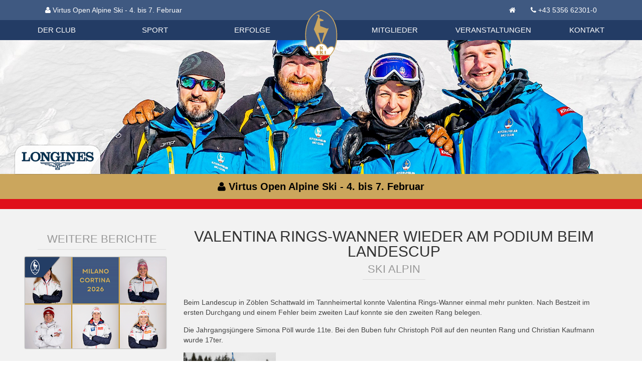

--- FILE ---
content_type: text/html; charset=utf-8
request_url: https://skikitz.org/beitraege/valentina-rings-wanner-wieder-am-podium-beim-landescup/
body_size: 3849
content:
<!DOCTYPE html><html lang=de><meta http-equiv=content-type content="text/html; charset=utf-8"><meta name=viewport content="width=device-width, initial-scale=1.0"><title>Valentina Rings-Wanner wieder am Podium beim Landescup - Ski Alpin</title><meta name=description content=Gratulation!><meta name=robots content=index,follow><meta property=og:site_name content=skikitz.org><meta property=og:title content="Valentina Rings-Wanner wieder am Podium beim Landescup - Ski Alpin"><meta property=og:url content=https://skikitz.org/beitraege/valentina-rings-wanner-wieder-am-podium-beim-landescup/><meta property=og:description content=Gratulation!><meta property=og:type content=website><meta property=fb:app_id content=333274030840189><meta property=og:image content=https://skikitz.org/site/assets/files/28194/rings_wanner_sl.1200x630.jpg><link rel=stylesheet href=/site/assets/aiom/css_dc2ee03163bf8a5d5ba3b069657d4a69.css><link rel=apple-touch-icon sizes=180x180 href=/apple-touch-icon.png><link rel=icon type=image/png href=/favicon-32x32.png sizes=32x32><link rel=icon type=image/png href=/favicon-16x16.png sizes=16x16><link rel=manifest href=/manifest.json><link rel=mask-icon href=/safari-pinned-tab.svg color=#5bbad5><meta name=theme-color content=#ffffff><!--[if lt IE 9]><script src=https://oss.maxcdn.com/libs/html5shiv/3.7.0/html5shiv.js></script><script src=https://oss.maxcdn.com/libs/respond.js/1.4.2/respond.min.js></script><![endif]--><body class=page-valentina-rings-wanner-wieder-am-podium-beim-landescup><header id=header><div id=nav_container><nav class="uk-navbar ka_head_contact"><div class="uk-container uk-container-center"><ul class="uk-navbar-nav uk-animation-slide-left"><li><a href=/virtus/informationen/ target=_blank class=uk-text-bold><i class=uk-icon-user></i> Virtus Open Alpine Ski - 4. bis 7. Februar</a></ul><ul class="uk-navbar-nav uk-navbar-flip uk-hidden-small"><li><a href=https://skikitz.org/><i class=uk-icon-home></i></a><li><a href=tel:+435356623010>+43 5356 62301-0</a></ul></div></nav><nav class="uk-navbar uk-navbar-attached" data-uk-sticky="{top: -150, animation: 'uk-animation-slide-top'}" id=mainnavbar><div class="uk-container uk-container-center"><div class="uk-grid ka_head_menu"><div class=uk-width><ul class="uk-navbar-nav uk-hidden-small uk-flex uk-flex-space-between"><li class=uk-parent data-uk-dropdown="{remaintime: 0}"><a href=/der-club/>Der Club</a><div class="uk-dropdown uk-dropdown-navbar"><ul class="uk-nav uk-nav-navbar uk-container uk-container-center uk-grid uk-grid-width-1-3 ka_head_menu_submenu"><li><a href=/der-club/aktuelles/>Aktuelles</a><li class=ka_blank><li><a href=/der-club/geschichte/>Geschichte</a><li><a href=/der-club/mitglieder/>Mitglieder</a><li class=ka_blank><li><a href=/der-club/hahnenkamm-rennen/>Hahnenkamm-Rennen</a><li><a href=/der-club/organisation/>Organisation</a><li class=ka_blank><li><a href=/der-club/tauschboerse/>Tauschbörse</a></ul></div><li class=uk-parent data-uk-dropdown="{remaintime: 0}"><a href=/sport/>Sport</a><div class="uk-dropdown uk-dropdown-navbar"><ul class="uk-nav uk-nav-navbar uk-container uk-container-center uk-grid uk-grid-width-1-3 ka_head_menu_submenu"><li><a href=/beitraege/kategorie/ski-alpin><img class=ka_icon src=/site/assets/files/1029/ski-alpin.svg alt="Ski Alpin">Ski Alpin</a><li class=ka_blank><li><a href=/beitraege/kategorie/sprunglauf-nordische-kombination><img class=ka_icon src=/site/assets/files/1032/sprunglauf-1.svg alt="Skispringen | Nordische Kombination">Skispringen | Nordische Kombination</a><li><a href=/beitraege/kategorie/langlauf><img class=ka_icon src=/site/assets/files/1030/langlauf-1.svg alt=Langlauf>Langlauf</a><li class=ka_blank><li><a href=/beitraege/kategorie/snowboard-freeski-skicross-freestyle><img class=ka_icon src=/site/assets/files/1033/snowboard.svg alt="Snowboard / Freeski / Skicross / Freestyle">Snowboard / Freeski / Skicross / Freestyle</a><li><a href=/beitraege/kategorie/biathlon><img class=ka_icon src=/site/assets/files/1031/biathlon.svg alt=Biathlon>Biathlon</a><li class=ka_blank><li><a href=/sport/ksc-sportgeschichte/><img class=ka_icon src=/site/assets/files/27992/history.svg alt="KSC Sportgeschichte">KSC Sportgeschichte</a></ul></div><li ><a href=/erfolge/>Erfolge</a></ul></div><div class="uk-width ka_head_logo"><span> <a href=https://skikitz.org/><img src=/site/templates/img/logo-ksc-2023.svg alt=Logo></a> </span></div><div class=uk-width><ul class="uk-navbar-nav uk-hidden-small uk-flex uk-flex-space-between"><li class=uk-parent data-uk-dropdown="{remaintime: 0}"><a href=/mitglieder/>Mitglieder</a><div class="uk-dropdown uk-dropdown-navbar"><ul class="uk-nav uk-nav-navbar uk-container uk-container-center uk-grid uk-grid-width-1-3 ka_head_menu_submenu"><li><a href=/mitglieder/infos-zur-mitgliedschaft/>Infos zur Mitgliedschaft</a><li class=ka_blank><li><a href=/mitglieder/mitgliedsausweis/>Foto Mitgliedsausweis</a><li><a href=/mitglieder/vorteile-fuer-mitglieder/>Vorteile für Mitglieder</a><li class=ka_blank><li><a href=/mitglieder/jugendfoerderung/>Jugendförderung</a><li><a href=/mitglieder/ksc/>Anmeldeformular</a><li class=ka_blank><li><a href=/mitglieder/skikitz-magazine/>SkiKitz Magazine</a><li><a href=/mitglieder/datenschutzverordnung-2018/>Datenschutzverordnung 2018</a><li class=ka_blank><li><a href=/mitglieder/mitglieder-bekleidungsshop/>Mitglieder Bekleidungsshop</a></ul></div><li ><a href=/veranstaltungen/>Veranstaltungen</a><li class=uk-parent data-uk-dropdown="{remaintime: 0}"><a href=/kontakt/>Kontakt</a><div class="uk-dropdown uk-dropdown-navbar"><ul class="uk-nav uk-nav-navbar uk-container uk-container-center uk-grid uk-grid-width-1-3 ka_head_menu_submenu"><li><a href=/kontakt/informationen/>Kontakt</a><li class=ka_blank><li><a href=/kontakt/datenschutz/>Datenschutz</a><li><a href=/kontakt/impressum/>Impressum</a></ul></div></ul></div></div><div class="uk-navbar-content uk-visible-small"><a href=#mobileMenu class=uk-navbar-toggle data-uk-offcanvas></a></div></div></nav></div><div class="uk-slidenav-position ka_home_slider" data-uk-slideshow="{autoplay: true}"><div id=loginesHeaderBox><div class=horloge style="display: block;"><div id=watch><a target=_blank href=http://www.longines.com><noscript><img src=/site/templates/assets/longinesbox/longines-watch.png alt=Longines title="See more on http://www.longines.com"></noscript><canvas id=canvasM><img id=alternate_bg_longines src=/site/templates/assets/longinesbox/clock/assets/images/120x120.jpg alt=Longines title="See more on http://www.longines.com"></canvas></a></div></div></div><div class=ka_longines_logo><a href=https://longines.com/ target=_blank><img class=lognines_logo src=/site/templates/img/longine-logo-blue_200px.png alt=Longines></a></div><ul class="uk-slideshow uk-overlay-active ka_home_slider"><li><img src=/site/assets/files/29840/kids_trainer.1920x400.jpg alt="Header Bild 1"></ul><a href="" class="uk-slidenav uk-slidenav-contrast uk-slidenav-previous" data-uk-slideshow-item=previous></a> <a href="" class="uk-slidenav uk-slidenav-contrast uk-slidenav-next" data-uk-slideshow-item=next></a></div><div class="uk-text-center specialLinkContainer uk-overflow-hidden"><a href=/virtus/informationen/ target=_blank class="uk-text-bold uk-animation-slide-bottom uk-display-block" style=color:#000><i class=uk-icon-user></i> Virtus Open Alpine Ski - 4. bis 7. Februar</a></div></header><div id=topWrapper class="uk-container uk-container-center"><div id=maincontent role=main><div class=uk-grid><div class="uk-width-medium-3-4 uk-push-1-4"><div class=content_heading><h1>Valentina Rings-Wanner wieder am Podium beim Landescup</h1><h3>Ski Alpin</h3></div><div class=ka_article_body><p style=margin-left:0cm;margin-right:0cm;>Beim Landescup in Zöblen Schattwald im Tannheimertal konnte Valentina Rings-Wanner einmal mehr punkten. Nach Bestzeit im ersten Durchgang und einem Fehler beim zweiten Lauf konnte sie den zweiten Rang belegen.<p style=margin-left:0cm;margin-right:0cm;>Die Jahrgangsjüngere Simona Pöll wurde 11te. Bei den Buben fuhr Christoph Pöll auf den neunten Rang und Christian Kaufmann wurde 17ter.</div><div class=ka_article_gal><div class="uk-grid uk-grid-width-medium-1-4 uk-grid-width-small-1-2" data-uk-grid-match><div class="picItem uk-margin-bottom"><a href=/site/assets/files/28194/rings_wanner_sl.1200x0.jpg title="Valentina Rings-Wanner wieder am Podium beim Landescup" data-uk-lightbox="{group:'gal_28194'}"> <img src=/site/assets/files/28194/rings_wanner_sl.400x300.jpg class=uk-responsive-width alt="Valentina Rings-Wanner wieder am Podium beim Landescup"> </a></div></div></div><hr class=uk-hr><div class=ka_article_meta><div class=uk-grid><div class=uk-width-medium-1-2><ul class=uk-list><li><i class=uk-icon-clock-o></i> Bericht vom 04.02.2019<li><i class=uk-icon-object-group></i> Kategorie:
<a href=/beitraege/kategorie/ski-alpin title="Beitragskategorie Ski Alpin">Ski Alpin</a> /
<a href=/beitraege/kategorie/ksc-aktuelles title="Beitragskategorie KSC Aktuell">KSC Aktuell</a> /</ul></div><div class=uk-width-medium-1-2><a href=# class=share><i class=uk-icon-share-alt></i> Teilen</a></div></div></div></div><div class="uk-width-medium-1-4 ka_sidebar news-detail-sidebar uk-pull-3-4"><h3>Weitere Berichte</h3><ul class="uk-list ka_sidebarnewslist uk-grid uk-grid-width-small-1-2 uk-grid-width-medium-1-1 uk-grid-medium" data-uk-grid-margin><li class=ka_sidebar_newsitem><div class=ka_news_box_icons><a href=/beitraege/kategorie/ksc-aktuelles title="KSC Aktuell"> <img src=/site/assets/files/1042/ksc-aktuelles-1.svg title=Ski-Alpin alt=Ski-Alpin data-uk-svg> </a></div><a href=/beitraege/fuenf-ksc-athleten-bei-den-olympischen-spielen/><figure class="uk-overlay uk-overlay-hover"><img src=/site/assets/files/32574/milano_cortina_2026.400x260.png alt="Fünf KSC-Athleten bei den Olympischen Spielen"><figcaption class="uk-overlay-panel uk-overlay-background uk-overlay-slide-bottom uk-flex uk-flex-center uk-flex-middle uk-text-center"><div class=ka_newsbox_teaser>Fünf KSC-Athleten bei den Olympischen Spielen<br/>Von 6. bis 22. Februar finden die 25. Olympischen&hellip; <span class=ka_img_link>Weiterlesen...</span></div></figcaption></figure></a><li class=ka_sidebar_newsitem><div class=ka_news_box_icons><a href=/beitraege/kategorie/ksc-aktuelles title="KSC Aktuell"> <img src=/site/assets/files/1042/ksc-aktuelles-1.svg title=Ski-Alpin alt=Ski-Alpin data-uk-svg> </a></div><a href=/beitraege/bezirkscup-riesentorlauf-und-technik-nach-mass/><figure class="uk-overlay uk-overlay-hover"><img src=/site/assets/files/32572/erfolgreiches_ksc_team.400x260.jpg alt="Bezirkscup Riesentorlauf und Technik nach Maß"><figcaption class="uk-overlay-panel uk-overlay-background uk-overlay-slide-bottom uk-flex uk-flex-center uk-flex-middle uk-text-center"><div class=ka_newsbox_teaser>Bezirkscup Riesentorlauf und Technik nach Maß<br/>Am Sonntag den 1.2.2026 fand in Fieberbrunn am&hellip; <span class=ka_img_link>Weiterlesen...</span></div></figcaption></figure></a><li class=ka_sidebar_newsitem><div class=ka_news_box_icons><a href=/beitraege/kategorie/ski-alpin title="Ski Alpin"> <img src=/site/assets/files/1037/ski-alpin-1.svg title=Ski-Alpin alt=Ski-Alpin data-uk-svg> </a></div><a href=/beitraege/sehr-erfolgreicher-start-in-die-rennsaison/><figure class="uk-overlay uk-overlay-hover"><img src=/site/assets/files/32570/51521.400x260.jpg alt="Sehr erfolgreicher Start in die Rennsaison!"><figcaption class="uk-overlay-panel uk-overlay-background uk-overlay-slide-bottom uk-flex uk-flex-center uk-flex-middle uk-text-center"><div class=ka_newsbox_teaser>Sehr erfolgreicher Start in die Rennsaison!<br/>Der Auftakt erfolgte bei den FIS-Para-Rennen in&hellip; <span class=ka_img_link>Weiterlesen...</span></div></figcaption></figure></a></ul></div></div></div><div id=mobileMenu class=uk-offcanvas><div class=uk-offcanvas-bar><div class="uk-text-center uk-margin-small-top uk-margin-small-bottom"><a href=https://skikitz.org/><img src=/site/templates/img/logo-ksc-2023.svg width=80 height=113 alt=Logo></a></div><ul class="uk-nav uk-nav-parent-icon uk-nav-offcanvas" data-uk-nav><li ><a href=/der-club/>Der Club</a><li ><a href=/sport/>Sport</a><li ><a href=/erfolge/>Erfolge</a><li ><a href=/mitglieder/>Mitglieder</a><li ><a href=/veranstaltungen/>Veranstaltungen</a><li ><a href=/kontakt/>Kontakt</a></ul></div></div></div><footer class="uk-block footer"><a class=ka_fb_icon href=https://www.facebook.com/kitzbuehelerskiclub/ target=_blank><i class=uk-icon-facebook></i></a><div class="uk-container uk-container-center"><div class="uk-grid uk-grid-width-small-1-2 uk-grid-width-medium-1-4" data-uk-grid-margin><div><h4>Kontaktdaten</h4><p>Kitzbüheler Ski Club (K.S.C)<br>Hinterstadt 4<br>A - 6370 Kitzbühel<br><a href=tel:+435356623010>+43 5356 62301-0</a><br><a href=mailto:club@hahnenkamm.com>club@hahnenkamm.com</a></div><div><h4>Öffnungszeiten</h4><p>Montag bis Freitag<br>08:00 bis 12:00 Uhr<br>13:00 bis 17:00 Uhr<p>An Feiertagen und Wochenenden ist das KSC Büro geschlossen!<p><a href=/kontakt/impressum/>Impressum</a><br><a href=/kontakt/datenschutz/>Datenschutz</a></div><div><ul class=uk-nav><li><a href=/der-club/>Der Club</a><li><a href=/sport/>Sport</a><li><a href=/erfolge/>Erfolge</a><li><a href=/kontakt/>Kontakt</a></ul></div><div><ul class=uk-nav><li><a href=/mitglieder/>Mitglieder</a><li><a href=/veranstaltungen/>Veranstaltungen</a><li><a href=/beitraege/>Beiträge</a><li><a href=/der-club/tauschboerse/>Tauschbörse</a></ul></div></div></div></footer><link href="https://fonts.klubarbeit.net/css?family=Open+Sans:400,700&display=swap" rel=stylesheet><script src=/site/assets/aiom/js_ab2c75e54e932fa784d8896bef56e8d2.js></script><script>$(document).ready(function(){$(".share").hideshare({link:"https://skikitz.org/beitraege/valentina-rings-wanner-wieder-am-podium-beim-landescup/",title:"Valentina Rings-Wanner wieder am Podium beim Landescup | KSC Kitzbühel",media:"https://skikitz.org/site/assets/files/28194/rings_wanner_sl.1200x630.jpg",decription:"Gratulation!",facebook:!0,twitter:!0,pinterest:!0,googleplus:!0,position:"top",speed:50})})</script>